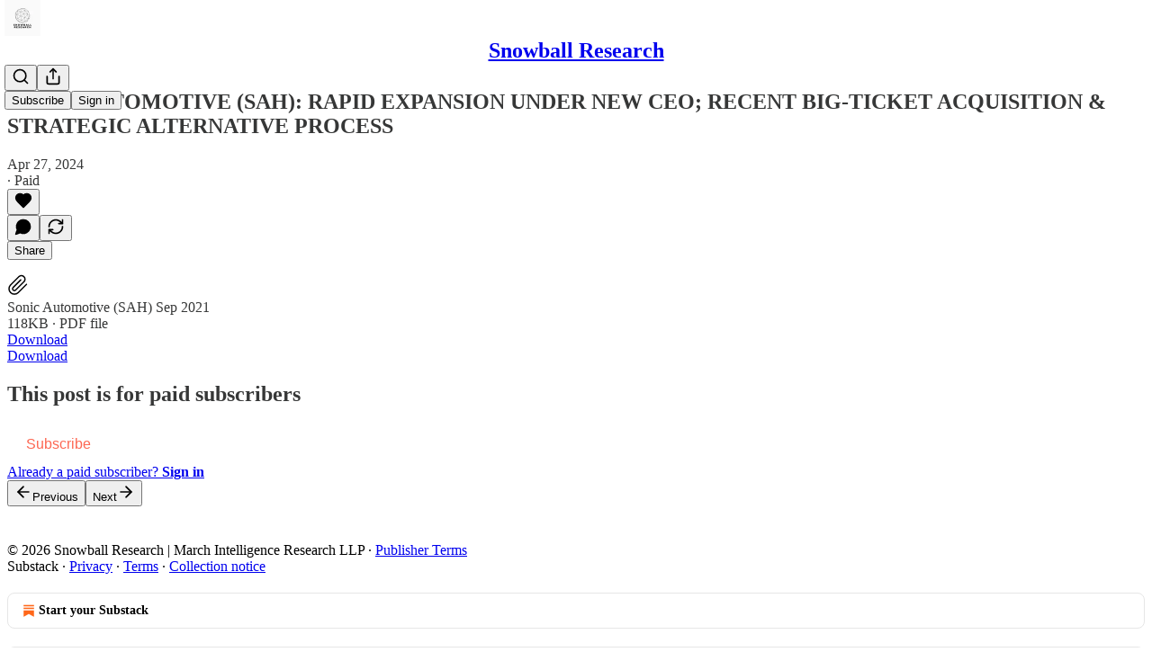

--- FILE ---
content_type: image/svg+xml
request_url: https://substackcdn.com/image/fetch/$s_!0Cy0!,f_auto,q_auto:good,fl_progressive:steep/https%3A%2F%2Fsubstack.com%2Fimg%2Fattachment_icon.svg
body_size: 604
content:
<svg width="24" height="24" viewBox="0 0 24 24" fill="none" xmlns="http://www.w3.org/2000/svg"><path d="M21.4403 11.1569l-9.19 9.19c-1.1259 1.1258-2.65283 1.7583-4.24501 1.7583-1.59218.0-3.11916-.6325-4.245-1.7583-1.12584-1.1259-1.75834-2.6529-1.75834-4.245.0-1.5922.6325-3.1192 1.75834-4.245L12.9503 2.66685c.7506-.75056 1.7685-1.17222 2.83-1.17222 1.0614.0 2.0794.42166 2.83 1.17222C19.3609 3.41742 19.7825 4.4354 19.7825 5.49685c0 1.06146-.421599999999998 2.07944-1.1722 2.83L9.41029 17.5169C9.03501 17.8921 8.52602 18.103 7.99529 18.103 7.46456 18.103 6.95557 17.8921 6.58029 17.5169 6.20501 17.1416 5.99418 16.6326 5.99418 16.1019c0-.530800000000001.21083-1.0398.58611-1.415L15.0703 6.20685" stroke="#000" stroke-width="1.5" stroke-linecap="round" stroke-linejoin="round"/></svg>